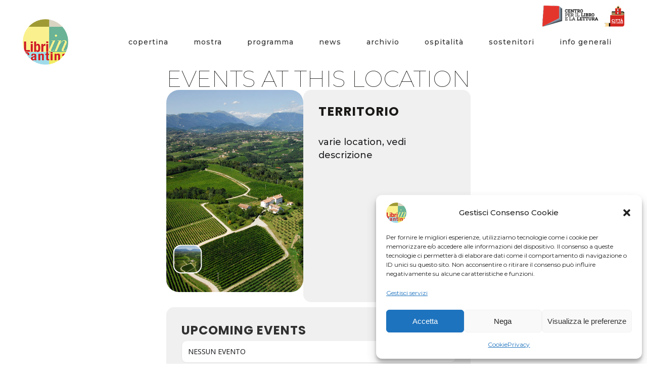

--- FILE ---
content_type: text/css
request_url: https://www.libriincantina.it/wp-content/themes/bridge-child/style.css?ver=6.9
body_size: 2183
content:
/*
Theme Name: Bridge Child
Theme URI: http://demo.qodeinteractive.com/bridge/
Description: A child theme of Bridge Theme
Author: Qode Interactive
Author URI: http://www.qodethemes.com/
Version: 1.0.0
Template: bridge
*/
@import url("../bridge/style.css");

.header-right-widget img {
	margin: 10px 42px;
}

.drop_down .narrow .second .inner ul li a {
	color:#fff!important;
	text-transform:lowercase;
	font-size:14px;
	font-weight:600
}

nav.main_menu > ul > li > a.current {
	background-color: #bc0000;
	color:white
}

.side_menu .textwidget {
	margin:0
}

.titolihome,
.titolihomebianco {
	font-weight: 300;
	text-transform: uppercase;
}

.titolihomebianco,
.testobianco,
.testobianco p {
	color:#fff
}

.qode-btn.qode-btn-icon:hover .qode-button-v2-icon-holder .qode-button-v2-icon-holder-inner {
	color:#fff
}

.datafooter {
	border-left:1px solid #fff;
	padding-left:15px;
	margin-top:25px
}

.loghi {
	width:52%;
	float:left
}

.loghi2 {
	width:45%;
	margin-right:2%;
	float:left
}

.loghi img, .loghi2 img {
	margin-bottom:12px
}

.img-responsive {
	max-width:100%;
	display:block;
	height:auto
}

.newsletter {
	font-size:14px
}

.full {
	width:100%;
	margin-bottom:25px;
}

.clearfix {
	clear:both
}

.halfsx {
	width:49%;
	float:left
}

.halfsx input {
	padding:5px 10px;
	font-family: 'Montserrat', sans-serif;
	border: none;
	border-bottom:1px solid #2c2c2c;
	margin-left: 10px
}

h5.titfooter {
	margin:25px 0 10px
}

.footer_bottom p {
	font-size:12px;
	text-align:left;
	padding-left:4%
}


/* libri */
.libri p {
	margin: 10px 5%
}

.bolder,
h2.portfolio_title {
	font-weight:900
}

.backresp {
	background-size: 100%!important;
	background-repeat: no-repeat;
	background-position:bottom!important
}


/* eventi */
.bordorosso {
	border:1px solid #d20000
}

.q_message .message_text {
	font-size:16px;
	font-weight:500
}

.eventon_events_list .eventon_list_event .evcal_desc span.evcal_desc2, .evo_pop_body .evcal_desc span.evcal_desc2 {
	text-transform:none;
}

.eventon_events_list .eventon_list_event .evcal_desc .evcal_desc_info, .evo_pop_body .evcal_desc .evcal_desc_info {
	font-size:14px;
	font-weight:600!important;
	color: #6B6B6B!important;
	opacity: 1!important;
}

.evcal_location {
	display:block!important;
}

.paraconvenzione {
	padding: 0 5%
}

.evcal_cblock,
.ajde_evcal_calendar #evcal_head.calendar_header #evcal_cur, .ajde_evcal_calendar .evcal_month_line p,
.ajde_evcal_calendar .calendar_header p.evo_arrows {
	display:none
}

/*.eventon_events_list .eventon_list_event .evcal_desc, .evo_pop_body .evcal_desc, #page-content p.evcal_desc {
	padding: 3px 15px 0 20px
}

#evcal_list .eventon_list_event a.sin_val.hasFtIMG .evcal_desc, .sin_val.hasFtIMG .evcal_desc {
    padding-left: 110px;
}*/

aside .widget {
	margin:0!important
}

.q_message.with_icon .q_message_icon_holder {
	height:auto!important
}


/* editori */
.mappaeditori,
.filter_outer {
	border:1px solid #eaeaea
}

.filter_outer {
	margin:20px 0!important;
	background-color:white;
}

.filter_holder ul li span {
	padding: 0 15px;
	font-size:14px
}

.small {
	font-size:16px
}

.portfolio_title a {
	pointer-events: none;
    cursor: default;
}

.piccolo {
	font-size:12px!important
}

#CF5b7bbe006db3a_1-row-2,
#CF5b7bbe006db3a_1-row-3 {
	padding: 2% 3%;
}

#CF5b7bbe006db3a_1-row-2 {
	background-color: #f3f7e4;
}

#CF5b7bbe006db3a_1-row-3 {
	background-color: #e0e2d0;
	margin-top:10px
}

#CF5b7bbe006db3a_1-row-4 {
	margin: 20px 0;
}

p.caldera-forms-consent-field-agreement {
	display:none
}

.label-right .nf-field-description {
	margin-right:0!important
}

.distanza {
	margin:15px 0!important
}

.iscrizione {
	border:1px #dadada solid;
	margin: 20px 0;
	padding:15px 5%;
	background-color:white
}

.benvenuto,
.testobenvenuto {
	border-radius:4px;
	-webkit-border-radius:4px;
	-moz-border-radius:4px;
	-o-border-radius:4px;
	text-align:center;
	padding:20px 5%!important;
}

.benvenuto {
	background-color:#d20000;
	color:white;
	font-weight:700
}

.testobenvenuto {
	background-color:white;
	border:1px #dadada solid;
}

.testobenvenuto p {
	margin:10px 0
}


/* archivio */
aside .widget.widget_search,
.widget_archive {
	margin:20px 0!important;
	padding:15px;
	border:1px solid #c11b20
	}

table td.ora,
table td.luogo,
table td.descrizione,
table th.data {
	text-align:left
}

.ora,
.luogo,
h3.programma,
h4.programma,
aside .widget.widget_search h5 {
	color: #c11b20;
	}

.ora {
	width: 12%;
	font-family: 'Raleway', sans-serif;
	font-size:18px;
	font-weight:700
	}
	
.luogo {
	width: 25%;
	font-size:14px;
	}

.descrizione {
	width: 63%;
	font-size:14px;
}

h3.programma {
	font-size:24px;
	font-family: 'Raleway', sans-serif;
	font-weight:700
	}

p.programma {
	background-color: #c11b20;
	padding:10px 0;
	margin:20px 0 50px 0;
	text-align:center;
	}

p.programma:hover {
	background-color: #e2646e!important;
	}

p.programma a,
p.programma a:active,
p.programma a:visited {
	color:white
	}

.date {
	display:block;
	font-size:21px
}

h2.entry_date {
	font-size:30px
}


/* news - articoli - ospitalità */
.post_info,
.tags_text,
.fc-item-title,
.fc-item-featured_image {
	display:none!important
}

.post_info .blog_like a,
.post_info .blog_share a {
	display:initial
}

.post_excerpt {
	margin-top:15px
}

.qbutton.small,
.pulsante {
	border:1px solid #d20000
	}

.pulsante {
	padding: 10px 0;
	margin: 15px 0
}

.qbutton,
.qbutton.small a,
.pulsante a {
	color:#d20000
	}


/* autori - concorsi - partners - privacy - contatti */
.masonry_gallery_item.standard .masonry_gallery_item_inner {
	background-color: rgba(210,0,0,.8);
}

.titoloautori {
	font-weight:400;
	text-transform:normal
}

.post_text_inner h5.entry_title {
	text-shadow:0 0 3px #000!important
}

.post_text_inner .entry_title,
.latest_post_title {
	text-shadow:none!important
}

h2.entry_title {
	font-weight:700
}

.principali {
	border:1px #dadada solid;
	margin: 20px 0
}

.principali .vc_column-inner {
	padding-top:0
}

.principali .qode_clients .qode_client_holder {
	margin-bottom:0!important;
}

.solo {
	text-align:center
}

.bianco, .bianco p {
	color:#fff;
	line-height:1.6
}

.bianco a, .bianco a:active, .bianco a:visited {
	color:#fff;
	text-decoration:underline
}

.paraconcorsi {
	margin-left: 60px; 
	margin-right: 6%;
}

.row-no-padding .vc_column_container > .vc_column-inner {
	padding-left: 0;
}

.row-no-padding2 .vc_column_container > .vc_column-inner {
	padding-right: 0; 
}

.privacy h2 {
	margin-bottom: 10px
}

.privacy h3 {
	margin: 23px 0 8px
}

.bold {
	font-weight:700
}

.eccellenze {
	border: solid 1px #c5c5c5;
	border-radius:4px;
	padding-top:10px
}

@media only screen and (max-width: 768px) {
.qbutton.big_large p, .qbutton.big_large_full_width p {
	width:100%
}
}